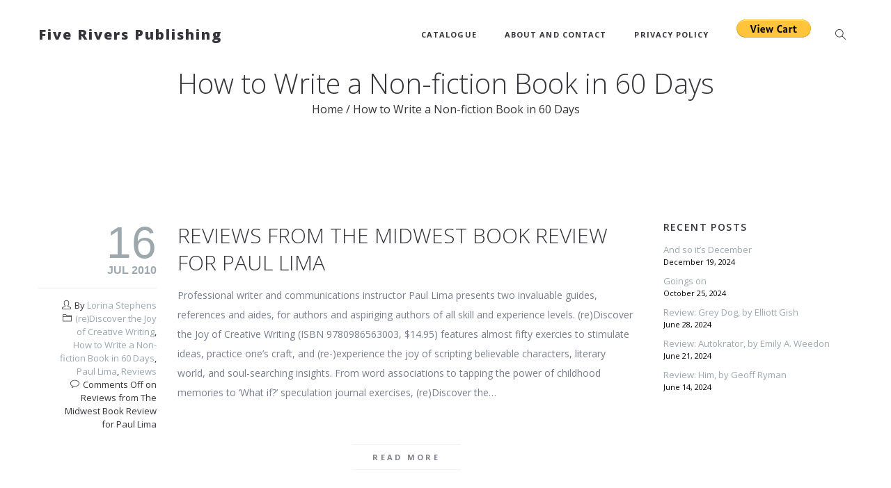

--- FILE ---
content_type: text/html; charset=UTF-8
request_url: https://fiveriverspublishing.com/category/how-to-write-a-non-fiction-book-in-60-days/
body_size: 12500
content:
<!doctype html>

<!--[if lt IE 7]><html lang="en-CA" class="no-js lt-ie9 lt-ie8 lt-ie7"><![endif]-->
<!--[if (IE 7)&!(IEMobile)]><html lang="en-CA" class="no-js lt-ie9 lt-ie8"><![endif]-->
<!--[if (IE 8)&!(IEMobile)]><html lang="en-CA" class="no-js lt-ie9"><![endif]-->
<!--[if gt IE 8]><!--> <html lang="en-CA" class="no-js"><!--<![endif]-->

	<head>
		<meta charset="UTF-8" />
		<meta name="viewport" content="width=device-width, initial-scale=1, maximum-scale=1">
		<meta name="format-detection" content="telephone=no">

		<title>How to Write a Non-fiction Book in 60 Days &#8211; Five Rivers Publishing</title>

		<link rel="profile" href="http://gmpg.org/xfn/11" />
		<link rel="pingback" href="https://fiveriverspublishing.com/xmlrpc.php" />

		
		<script>
  (function(i,s,o,g,r,a,m){i['GoogleAnalyticsObject']=r;i[r]=i[r]||function(){
  (i[r].q=i[r].q||[]).push(arguments)},i[r].l=1*new Date();a=s.createElement(o),
  m=s.getElementsByTagName(o)[0];a.async=1;a.src=g;m.parentNode.insertBefore(a,m)
  })(window,document,'script','https://www.google-analytics.com/analytics.js','ga');

  ga('create', 'UA-76812668-1', 'auto');
  ga('send', 'pageview');

</script>		<meta name='robots' content='max-image-preview:large' />
	<style>img:is([sizes="auto" i], [sizes^="auto," i]) { contain-intrinsic-size: 3000px 1500px }</style>
	<link rel='dns-prefetch' href='//fonts.googleapis.com' />
<link rel='dns-prefetch' href='//www.googletagmanager.com' />
<link rel="alternate" type="application/rss+xml" title="Five Rivers Publishing &raquo; Feed" href="https://fiveriverspublishing.com/feed/" />
<link rel="alternate" type="application/rss+xml" title="Five Rivers Publishing &raquo; Comments Feed" href="https://fiveriverspublishing.com/comments/feed/" />
<link rel="alternate" type="application/rss+xml" title="Five Rivers Publishing &raquo; How to Write a Non-fiction Book in 60 Days Category Feed" href="https://fiveriverspublishing.com/category/how-to-write-a-non-fiction-book-in-60-days/feed/" />
<script type="text/javascript">
/* <![CDATA[ */
window._wpemojiSettings = {"baseUrl":"https:\/\/s.w.org\/images\/core\/emoji\/16.0.1\/72x72\/","ext":".png","svgUrl":"https:\/\/s.w.org\/images\/core\/emoji\/16.0.1\/svg\/","svgExt":".svg","source":{"concatemoji":"https:\/\/fiveriverspublishing.com\/wp-includes\/js\/wp-emoji-release.min.js?ver=6.8.3"}};
/*! This file is auto-generated */
!function(s,n){var o,i,e;function c(e){try{var t={supportTests:e,timestamp:(new Date).valueOf()};sessionStorage.setItem(o,JSON.stringify(t))}catch(e){}}function p(e,t,n){e.clearRect(0,0,e.canvas.width,e.canvas.height),e.fillText(t,0,0);var t=new Uint32Array(e.getImageData(0,0,e.canvas.width,e.canvas.height).data),a=(e.clearRect(0,0,e.canvas.width,e.canvas.height),e.fillText(n,0,0),new Uint32Array(e.getImageData(0,0,e.canvas.width,e.canvas.height).data));return t.every(function(e,t){return e===a[t]})}function u(e,t){e.clearRect(0,0,e.canvas.width,e.canvas.height),e.fillText(t,0,0);for(var n=e.getImageData(16,16,1,1),a=0;a<n.data.length;a++)if(0!==n.data[a])return!1;return!0}function f(e,t,n,a){switch(t){case"flag":return n(e,"\ud83c\udff3\ufe0f\u200d\u26a7\ufe0f","\ud83c\udff3\ufe0f\u200b\u26a7\ufe0f")?!1:!n(e,"\ud83c\udde8\ud83c\uddf6","\ud83c\udde8\u200b\ud83c\uddf6")&&!n(e,"\ud83c\udff4\udb40\udc67\udb40\udc62\udb40\udc65\udb40\udc6e\udb40\udc67\udb40\udc7f","\ud83c\udff4\u200b\udb40\udc67\u200b\udb40\udc62\u200b\udb40\udc65\u200b\udb40\udc6e\u200b\udb40\udc67\u200b\udb40\udc7f");case"emoji":return!a(e,"\ud83e\udedf")}return!1}function g(e,t,n,a){var r="undefined"!=typeof WorkerGlobalScope&&self instanceof WorkerGlobalScope?new OffscreenCanvas(300,150):s.createElement("canvas"),o=r.getContext("2d",{willReadFrequently:!0}),i=(o.textBaseline="top",o.font="600 32px Arial",{});return e.forEach(function(e){i[e]=t(o,e,n,a)}),i}function t(e){var t=s.createElement("script");t.src=e,t.defer=!0,s.head.appendChild(t)}"undefined"!=typeof Promise&&(o="wpEmojiSettingsSupports",i=["flag","emoji"],n.supports={everything:!0,everythingExceptFlag:!0},e=new Promise(function(e){s.addEventListener("DOMContentLoaded",e,{once:!0})}),new Promise(function(t){var n=function(){try{var e=JSON.parse(sessionStorage.getItem(o));if("object"==typeof e&&"number"==typeof e.timestamp&&(new Date).valueOf()<e.timestamp+604800&&"object"==typeof e.supportTests)return e.supportTests}catch(e){}return null}();if(!n){if("undefined"!=typeof Worker&&"undefined"!=typeof OffscreenCanvas&&"undefined"!=typeof URL&&URL.createObjectURL&&"undefined"!=typeof Blob)try{var e="postMessage("+g.toString()+"("+[JSON.stringify(i),f.toString(),p.toString(),u.toString()].join(",")+"));",a=new Blob([e],{type:"text/javascript"}),r=new Worker(URL.createObjectURL(a),{name:"wpTestEmojiSupports"});return void(r.onmessage=function(e){c(n=e.data),r.terminate(),t(n)})}catch(e){}c(n=g(i,f,p,u))}t(n)}).then(function(e){for(var t in e)n.supports[t]=e[t],n.supports.everything=n.supports.everything&&n.supports[t],"flag"!==t&&(n.supports.everythingExceptFlag=n.supports.everythingExceptFlag&&n.supports[t]);n.supports.everythingExceptFlag=n.supports.everythingExceptFlag&&!n.supports.flag,n.DOMReady=!1,n.readyCallback=function(){n.DOMReady=!0}}).then(function(){return e}).then(function(){var e;n.supports.everything||(n.readyCallback(),(e=n.source||{}).concatemoji?t(e.concatemoji):e.wpemoji&&e.twemoji&&(t(e.twemoji),t(e.wpemoji)))}))}((window,document),window._wpemojiSettings);
/* ]]> */
</script>
<style id='wp-emoji-styles-inline-css' type='text/css'>

	img.wp-smiley, img.emoji {
		display: inline !important;
		border: none !important;
		box-shadow: none !important;
		height: 1em !important;
		width: 1em !important;
		margin: 0 0.07em !important;
		vertical-align: -0.1em !important;
		background: none !important;
		padding: 0 !important;
	}
</style>
<link rel='stylesheet' id='wp-components-css' href='https://fiveriverspublishing.com/wp-includes/css/dist/components/style.min.css?ver=6.8.3' type='text/css' media='all' />
<link rel='stylesheet' id='godaddy-styles-css' href='https://fiveriverspublishing.com/wp-content/mu-plugins/vendor/wpex/godaddy-launch/includes/Dependencies/GoDaddy/Styles/build/latest.css?ver=2.0.2' type='text/css' media='all' />
<link rel='stylesheet' id='js_composer_front-css' href='https://fiveriverspublishing.com/wp-content/plugins/js_composer/assets/css/js_composer.min.css?ver=8.7.2' type='text/css' media='all' />
<link rel='stylesheet' id='core-extension-css' href='https://fiveriverspublishing.com/wp-content/plugins/core-extension/assets/css/core-extension.css?ver=6.8.3' type='text/css' media='all' />
<link rel='stylesheet' id='simple-line-icons-css' href='https://fiveriverspublishing.com/wp-content/plugins/core-extension/assets/css/simple-line-icons.css?ver=6.8.3' type='text/css' media='all' />
<link rel='stylesheet' id='google-fonts-css' href='//fonts.googleapis.com/css?family=Open+Sans%3A100%2C200%2C300%2C400%2C500%2C600%2C700%2C800%2C900&#038;ver=6.8.3' type='text/css' media='all' />
<link rel='stylesheet' id='jquery.mmenu-css' href='https://fiveriverspublishing.com/wp-content/themes/tilt/library/css/jquery.mmenu.css?ver=6.8.3' type='text/css' media='all' />
<link rel='stylesheet' id='main-css' href='https://fiveriverspublishing.com/wp-content/themes/tilt/style.css?ver=6.8.3' type='text/css' media='all' />
<style id='main-inline-css' type='text/css'>

			.wpb_button.wpb_btn_themecolor span,
			.vc_icon_element-background.icon_bg_themecolor,
			.themecolor_bg,
			input[type='submit'],
			th,
			#wp-calendar #today,
			.vc_progress_bar .vc_single_bar.bar_themecolor .vc_bar,
			#site-navigation .header_cart_button .cart_product_count,
			.woocommerce a.added_to_cart,.woocommerce-page a.added_to_cart,
			.header-search .search-input,
			.pricing-box .plan-badge,
			p.form-submit #submit,
			.post-arrows a,
			body.blog-tiled #content .read-more .excerpt-read-more:hover,
			body.blog-clear #content .read-more .excerpt-read-more:hover,

			.woocommerce #content div.product .woocommerce-tabs ul.tabs li.active, .woocommerce-page #content div.product .woocommerce-tabs ul.tabs li.active,
			#comments .comment-reply-link:hover,
			.owl-controls .owl-pagination .owl-page.active,
			.menu-container ul li.new:after,
			.woocommerce-MyAccount-content mark, .woocommerce-Address .edit

			{background-color:#30b9e6;}

			.wpb_button.wpb_btn_themecolor.wpb_btn-minimal:hover span,
			.wpb_btn_white:hover span,
			.tilt .esg-loader.spinner2,
			.woocommerce-MyAccount-navigation-link.is-active a
			{background-color:#30b9e6!important;}

			.carousel-minimal .twc-controls .twc-buttons .twc-prev:hover svg, .carousel-minimal .twc-controls .twc-buttons .twc-next:hover svg, .scrollToTop:hover svg polygon {fill:#30b9e6;}::selection{background-color:#30b9e6; color: #fff; }::-moz-selection{background-color:#30b9e6; color: #fff; }
			#site-header #site-navigation .menu-container > ul > li:hover > a,
			#site-header #site-navigation .search_button:hover,
			#site-header #site-navigation .header_cart_link:hover,
			#site-header #site-navigation ul li.current-menu-item > a,
			#site-header #site-navigation ul li.current_page_parent > a,
			#site-header #site-navigation ul li.current-menu-ancestor > a,
			#site-header #site-navigation ul li.megamenu ul li.current-menu-item > a,
			#site-header #site-navigation ul li.megamenu ul li.current-page-parent > a,
			#site-header #site-navigation ul li.megamenu ul li.current-menu-ancestor > a,

			.tilt .esg-entry-cover .esg-center a:hover,
			.tilt .esg-entry-cover .esg-bottom a
			{color:#30b9e6 !important;}

			#site-navigation .menu-container ul li ul li a:hover,
			.twc_modal_window .modal-dialog .twc_mw_cont .twc_mw_header .twc_mw_close:hover,
			.menu-container .menu > .menu-item.button-accent > a
			{background-color:#30b9e6;}

			#site-header #site-navigation ul li ul li.current-menu-item > a:hover,
			#site-header #site-navigation ul li ul li.current_page_parent > a:hover,
			#site-header #site-navigation ul li.megamenu ul li.current-menu-item > a:hover,

			.tilt .esg-entry-cover .esg-bottom a:hover
			{color: #fff !important}
			
			.wpb_button.wpb_btn_themecolor.wpb_btn-minimal span,
			input[type='submit'],
			th,
			#comments .comment-reply-link:hover,
			#site-navigation,
			#site-navigation ul li ul,
			body.blog-tiled #content .read-more .excerpt-read-more:hover,
			body.blog-clear #content .read-more .excerpt-read-more:hover,
			.wpb_tabs.wpb_content_element.tabs_header .wpb_tabs_nav li.ui-tabs-active a,
			.tilt .eg-tilted-blog-wrapper .esg-media-cover-wrapper,
			#sidebar .widget_nav_menu ul li a:hover

			{border-color:#30b9e6;}

			#main #content article.format-status .status-text .entry-title,
			body.blog-clear #content article.post-entry .post-preview,
			#main #content article.format-quote .quoute-text,
			#main #content article.format-link .link-text,
			.vc_icon_element-outline.icon_bg_themecolor,
			.testimonials-style-3,
			.wpb_tour .wpb_tour_tabs_wrapper,
			blockquote,
			.woocommerce-MyAccount-navigation-link.is-active a

			{border-color:#30b9e6 !important;}
			
			.widget-area .widget .tagcloud a:hover,
			.post-navigation a:hover
			{background-color:#30b9e6;}

			article.format-image .post-preview a:after
			{background-color:#30b9e6; background-color:rgba(48,185,230, 0.75);}

			article.format-image .post-preview a:hover:after,
			article.format-image .post-preview a.touch-hover:after
			{background-color:#30b9e6; background-color:rgba(48,185,230, 1);}

			a,
			.separator_container a:hover,
			.separator_wrapper .separator_container a i,
			.wpb_toggle.wpb_toggle_title_active:after, #content h4.wpb_toggle.wpb_toggle_title_active:after,

			.wpb_tabs.wpb_content_element .wpb_tabs_nav li.ui-tabs-active a,
			.wpb_tabs.wpb_content_element .wpb_tabs_nav li a:hover,
			.wpb_tour .wpb_tour_tabs_wrapper .wpb_tabs_nav li.ui-tabs-active a,
			.wpb_tour .wpb_tour_tabs_wrapper .wpb_tabs_nav li a:hover,
			.wpb_accordion .wpb_accordion_wrapper .wpb_accordion_header.ui-accordion-header-active a,
			.vc_icon_element-inner.icon_themecolor,

			#comments p.logged-in-as a:last-child,
			#main #content article.format-link .link-text a:hover,
			.tag-links a:hover,
			article.error404 .row-inner i:hover,
			#comments .comment-metadata a:hover,
			body.blog-tilt #content .read-more .excerpt-read-more:hover,
			body.blog-tiled #content article.post-entry .entry-meta-footer a:hover,
			body.blog-clear #content article.post-entry .entry-meta-footer a:hover,
			body.blog-tilt #content article.post-entry .entry-meta-footer a:hover,
			.wpb_button.wpb_btn_themecolor.wpb_btn-minimal span,
			.wpb_toggle:hover, #content h4.wpb_toggle:hover,
			.wpb_accordion .wpb_accordion_wrapper .wpb_accordion_header a:hover,
			.wpb_accordion .wpb_accordion_wrapper .ui-state-active:after,
			.testimonials-style-3 .testimonial-author span,
			.testimonials-style-4 .testimonial-author span,
			.team-style-3 .team_image .team-overlay .to-inner figcaption .team_social a:hover,
			.tilt .esg-filterbutton.selected,
			.tilt .eg-tilted-blog-wrapper .esg-content:last-child a,
			.tilt .eg-tilted-blog-wrapper .esg-content a:hover,
			.tilt .eg-tilted-blog-single-wrapper .esg-content a:hover,
			#sidebar .widget_nav_menu ul li a:hover,
			.blog article.post-entry h1.entry-title a:hover,
			article.post-entry h1.entry-title a:hover,
			.woocommerce .widget_shopping_cart ul li .quantity .amount, .woocommerce-page .widget_shopping_cart ul li .quantity .amount

			{color:#30b9e6;}
			#top-bar-wrapper{padding:0px;}#site-header #header-container, #top-bar{max-width:1200px; }#topleft-widget-area{padding-left:0px;} #topright-widget-area{padding-right:0px;}.row-inner, .row-wrapper {max-width:1200px;}#container.no-sidebar.no-vc, #container.row-inner, .site-info .row-inner, .page-header .row-inner{max-width:1200px;}body{font-family: Open Sans, Helvetica, Arial, sans-serif; font-style:normal; color:#000000; font-size:14px}select, input, textarea, .wpb_button{font-family:Open Sans}#site-header #site-navigation .menu-container > ul > li > a {font-size:11px !important;}#site-navigation{font-family: 'Open Sans';}#site-header #header-wrapper #site-navigation .menu-container > ul > li > a, #site-header #header-wrapper #site-navigation .menu-container > ul > li > ul > li a {}h1, h2, h3, h4, h5, h6 {font-family: Open Sans, Helvetica, Arial, sans-serif}.post-entry-header h1.entry-title, .post-entry-header h2.entry-title, h2.entry-title {font-family: Open Sans, Helvetica, Arial, sans-serif}article.post-entry .entry-summary p, article.post-entry .entry-content p {font-family: Open Sans, Helvetica, Arial, sans-serif}
		.heading_wrapper .heading_title,
		.heading_wrapper.h-large .heading_title,
		.heading_wrapper.h-extralarge .heading_title
		{font-family: Open Sans, Helvetica, Arial, sans-serif}
		.heading_wrapper .heading_subtitle,
		.heading_wrapper.h-large .heading_subtitle,
		.heading_wrapper.h-extralarge .heading_subtitle
		{font-family: Open Sans, Helvetica, Arial, sans-serif}.widget .widget-title{font-family: Open Sans, Helvetica, Arial, sans-serif}
		#site-header #header-container {height:100px;}
		#site-navigation .menu-container ul li a, #site-navigation .search_button, #site-navigation .header_cart_link, #site-logo .site-title{line-height:100px;}
		#site-logo img {height:} #site-logo img {width:}
		#site-navigation .menu-container ul li.button {margin-top:32px}#site-header.menu-light #header-wrapper {background-color: #fff; background-color:rgba( 255,255,255, 1);}#site-header.menu-dark #header-wrapper {background-color: #262628; background-color:rgba( 33, 33, 38, 1);}#site-header #header-wrapper.header-sticked {background-color: #fff; background-color:rgba( 255,255,255, 1);}
			.sticky-enabled #header-wrapper.header-sticked #header-container {height:30px;}
			.sticky-enabled #header-wrapper.header-sticked #site-navigation .menu-container > ul > li > a, .sticky-enabled #header-wrapper.header-sticked #site-navigation .search_button, .sticky-enabled #header-wrapper.header-sticked #site-navigation .header_cart_link, .sticky-enabled #header-wrapper.header-sticked #site-logo .site-title{line-height:30px;}
			.sticky-enabled #header-wrapper.header-sticked #site-logo img {height:; width:;}
			.sticky-enabled #header-wrapper.header-sticked #site-navigation .menu-container ul li.button {margin-top:-3px}.sticky-enabled #header-wrapper.header-sticked #site-logo {margin-top:0px}.sticky-enabled #header-wrapper.header-sticked #site-logo {margin-left:0px}#top-bar-wrapper{background:#2c3e50}#top-bar-wrapper, #top-bar-wrapper a, #top-bar ul li ul li a:after{color:#ffffff}#site-header.menu-dark #site-logo, #site-header.menu-light #site-logo {margin-top:0px}#site-header.menu-dark #site-logo, #site-header.menu-light #site-logo {margin-left:0px}#site-navigation .menu-container > ul > li > .sub-menu {transition-duration:0.3s !important; -webkit-transition-duration:0.3s !important}@media only screen and (max-width : 768px) { .toggle-mobile-menu {display: block} #site-navigation {display:none} }h1 {font-size:52px}h2 {font-size:44px}h3 {font-size:36px}h4 {font-size:28px}h5 {font-size:20px}h6, .service-content .service-title {font-size:14px}
		h1, h2, h3, h4, h5, h6, h1 a, h2 a, h3 a, h4 a, h5 a, h6 a,
		.woocommerce-page.woocommerce-cart .cart-empty,
		#site-navigation .header_cart_widget .woocommerce .buttons a,
		#site-navigation .header_cart_widget .woocommerce .total
		{color:#36353c}#wrapper {background-color:#ffffff}.page-header h1.page-title {color:#36353c;}.page-header h1.page-title {font-size:40px}.page-header h1.page-title, .page-header.tl-br .page-title, .page-header.tr-bl .page-title {font-family: Open Sans, Helvetica, Arial, sans-serif}.breadcrumbs-path, .breadcrumbs-path a, .breadcrumbs-separator, .breadcrumbs-yoast .breadcrumb_last {color:#36353c;}.breadcrumbs-path {font-size:16px}.breadcrumbs-path p,.breadcrumbs-path a, .breadcrumbs-separator {font-family: Open Sans, Helvetica, Arial, sans-serif}.page-header{padding-top:100px;}.page-header{padding-bottom:60px;}#main {padding-top:px;}#main {padding-bottom:px;}.footer-sidebar{background-color:#ffffff}
		.footer-sidebar .widget,
		.footer-sidebar .widget_search:before,
		.footer-sidebar #wp-calendar tbody,
		.footer-sidebar #wp-calendar caption
		{color:#000000}
		.footer-sidebar .widget_search {border-color:#000000}
		.footer-sidebar .widget a,
		.footer-sidebar .widget-area .widget .tagcloud a
		{color:#1e73be}
		.footer-sidebar .widget-area .widget .tagcloud a {border-color:#1e73be}.footer-sidebar .widget a:hover {color:#1e73be}.footer-sidebar .widget .widget-title, .footer-sidebar #wp-calendar thead th {color:#000000}article.post-entry h1.entry-title a {color:#36353c;}body #content article.post-entry p {color:#777d8b;}
</style>
<!--[if lt IE 9]>
<link rel='stylesheet' id='collars-ie-only-css' href='https://fiveriverspublishing.com/wp-content/themes/tilt/library/css/ie.css?ver=6.8.3' type='text/css' media='all' />
<![endif]-->
<script type="text/javascript" src="https://fiveriverspublishing.com/wp-includes/js/jquery/jquery.min.js?ver=3.7.1" id="jquery-core-js"></script>
<script type="text/javascript" src="https://fiveriverspublishing.com/wp-includes/js/jquery/jquery-migrate.min.js?ver=3.4.1" id="jquery-migrate-js"></script>
<script type="text/javascript" src="https://fiveriverspublishing.com/wp-content/themes/tilt/library/js/libs/modernizr.custom.min.js?ver=2.5.3" id="collars-modernizr-js"></script>
<script></script><link rel="https://api.w.org/" href="https://fiveriverspublishing.com/wp-json/" /><link rel="alternate" title="JSON" type="application/json" href="https://fiveriverspublishing.com/wp-json/wp/v2/categories/225" /><meta name="generator" content="Site Kit by Google 1.170.0" /><meta name="generator" content="Powered by WPBakery Page Builder - drag and drop page builder for WordPress."/>
<link rel="icon" href="https://fiveriverspublishing.com/wp-content/uploads/2016/03/cropped-5RPublishingLogoSM-32x32.jpg" sizes="32x32" />
<link rel="icon" href="https://fiveriverspublishing.com/wp-content/uploads/2016/03/cropped-5RPublishingLogoSM-192x192.jpg" sizes="192x192" />
<link rel="apple-touch-icon" href="https://fiveriverspublishing.com/wp-content/uploads/2016/03/cropped-5RPublishingLogoSM-180x180.jpg" />
<meta name="msapplication-TileImage" content="https://fiveriverspublishing.com/wp-content/uploads/2016/03/cropped-5RPublishingLogoSM-270x270.jpg" />
<noscript><style> .wpb_animate_when_almost_visible { opacity: 1; }</style></noscript>	</head>

	
	
	<body class="archive category category-how-to-write-a-non-fiction-book-in-60-days category-225 wp-theme-tilt blog-clear wpb-js-composer js-comp-ver-8.7.2 vc_responsive">

	
	<div id="wrapper" class="">

			<div class="searchform-overlay">
		<div class="searchform-overlay-inner">
			<div class="searchform-wrapper">
				<form role="search" method="get" class="searchform" action="https://fiveriverspublishing.com/">
					<label for="s">Type and press enter to search</label>
					<input type="text" name="s" class="search-input" />
				</form>
			</div>
		</div>
	</div>
		
		<header id="site-header" class="sticky-enabled menu-light sticked-light submenu-light header-bold header-hidden" role="banner">
			<div id="header-wrapper">
				<div id="header-container" class="clearfix">
					<div id="site-logo">
						<h1 class="site-title"><a href="https://fiveriverspublishing.com" title="Five Rivers Publishing" rel="home">Five Rivers Publishing</a></h1>					</div>

					<nav id="site-navigation" class="from-top" role="navigation">

						<div class="menu-container"><ul id="menu-top-menu" class="menu"><li id="menu-item-4396" class="menu-item menu-item-type-post_type menu-item-object-page menu-item-has-children menu-item-4396"><a href="https://fiveriverspublishing.com/five-rivers-books/books/">Catalogue</a>
<ul class="sub-menu">
	<li id="menu-item-4377" class="menu-item menu-item-type-post_type menu-item-object-page menu-item-4377"><a href="https://fiveriverspublishing.com/five-rivers-books/books/and-the-angels-sang/">And the Angels Sang</a></li>
	<li id="menu-item-4383" class="menu-item menu-item-type-post_type menu-item-object-page menu-item-4383"><a href="https://fiveriverspublishing.com/five-rivers-books/books/caliban/">Caliban</a></li>
	<li id="menu-item-4582" class="menu-item menu-item-type-post_type menu-item-object-page menu-item-4582"><a href="https://fiveriverspublishing.com/five-rivers-books/books/dreams-of-the-moon/">Dreams of the Moon</a></li>
	<li id="menu-item-4360" class="menu-item menu-item-type-post_type menu-item-object-page menu-item-4360"><a href="https://fiveriverspublishing.com/five-rivers-books/books/from-mountains-of-ice/">From Mountains of Ice</a></li>
	<li id="menu-item-4362" class="menu-item menu-item-type-post_type menu-item-object-page menu-item-4362"><a href="https://fiveriverspublishing.com/five-rivers-books/books/memories-mother-and-a-christmas-addiction/">Memories, Mother and a Christmas Addiction</a></li>
	<li id="menu-item-4357" class="menu-item menu-item-type-post_type menu-item-object-page menu-item-4357"><a href="https://fiveriverspublishing.com/five-rivers-books/books/the-rose-guardian/">The Rose Guardian</a></li>
	<li id="menu-item-4361" class="menu-item menu-item-type-post_type menu-item-object-page menu-item-4361"><a href="https://fiveriverspublishing.com/five-rivers-books/books/shadow-song/">Shadow Song</a></li>
	<li id="menu-item-4363" class="menu-item menu-item-type-post_type menu-item-object-page menu-item-4363"><a href="https://fiveriverspublishing.com/five-rivers-books/books/stonehouse-cooks/">Stonehouse Cooks</a></li>
	<li id="menu-item-4637" class="menu-item menu-item-type-post_type menu-item-object-page menu-item-4637"><a href="https://fiveriverspublishing.com/five-rivers-books/books/lorina-stephens-paintings/">Paintings</a></li>
	<li id="menu-item-4815" class="menu-item menu-item-type-post_type menu-item-object-page menu-item-4815"><a href="https://fiveriverspublishing.com/five-rivers-books/books/editorial-services/">Editorial Services</a></li>
</ul>
</li>
<li id="menu-item-4379" class="menu-item menu-item-type-post_type menu-item-object-page menu-item-4379"><a href="https://fiveriverspublishing.com/five-rivers-books/contact-us/">About and Contact</a></li>
<li id="menu-item-3956" class="menu-item menu-item-type-post_type menu-item-object-page menu-item-privacy-policy menu-item-3956"><a rel="privacy-policy" href="https://fiveriverspublishing.com/privacy-policy-2/">Privacy Policy</a></li>
<li id="menu-item-4364" class="menu-item menu-item-type-post_type menu-item-object-page menu-item-4364"><a href="https://fiveriverspublishing.com/2678-2/"><form target="paypal" action="https://www.paypal.com/cgi-bin/webscr" method="post" > <input type="hidden" name="cmd" value="_s-xclick"> <input type="hidden" name="encrypted" value="-----BEGIN [base64]/n8KFE3tiDhoBwa86/CFrMTLzVyFi0Ht0obFJ4DELMAkGBSsOAwIaBQAwUwYJKoZIhvcNAQcBMBQGCCqGSIb3DQMHBAhB5z88uc/WS4Aw+0PWeAfLq8V/ulkuXKTz7MGLZFUJre/[base64]/ETMS1ycjtkpkvjXZe9k+6CieLuLsPumsJ7QC1odNz3sJiCbs2wC0nLE0uLGaEtXynIgRqIddYCHx88pb5HTXv4SZeuv0Rqq4+axW9PLAAATU8w04qqjaSXgbGLP3NmohqM6bV9kZZwZLR/klDaQGo1u9uDb9lr4Yn+rBQIDAQABo4HuMIHrMB0GA1UdDgQWBBSWn3y7xm8XvVk/UtcKG+wQ1mSUazCBuwYDVR0jBIGzMIGwgBSWn3y7xm8XvVk/[base64]/zANBgkqhkiG9w0BAQUFAAOBgQCBXzpWmoBa5e9fo6ujionW1hUhPkOBakTr3YCDjbYfvJEiv/2P+IobhOGJr85+XHhN0v4gUkEDI8r2/rNk1m0GA8HKddvTjyGw/XqXa+LSTlDYkqI8OwR8GEYj4efEtcRpRYBxV8KxAW93YDWzFGvruKnnLbDAF6VR5w/[base64]/ELNlQ4Jf059z0DBCEqK961ln9aMVaqhiGO3/235Py1mJamxbxYol/WgfUwpcXNKA+hvNpW60aIyUPW1ffEppnUOfcRI6z8tryBcWZagy4nkcln9+rI5Hq+ELLXF75nNRb9Itzzf+SsXX9T/SetEz/pl9Ysj9+NA==-----END PKCS7----- "> <input type="image" src="https://www.paypalobjects.com/en_US/i/btn/btn_viewcart_LG.gif" border="0" name="submit" alt="PayPal - The safer, easier way to pay online!"> <img alt="" border="0" src="https://www.paypalobjects.com/en_US/i/scr/pixel.gif" width="1" height="1"> </form></a></li>
</ul></div>
						<div class="header-buttons">
							
															<button id="trigger-header-search" class="search_button" type="button">
									<i class="icon-magnifier"></i>
								</button>
													</div><!-- .header-buttons -->
					</nav><!-- #site-navigation -->

											<div class="header-search"></div>
					
					<a href="#mobile-site-navigation" class="toggle-mobile-menu">
<!--						<i class="fa fa-bars"></i>-->
						<div class="line top"></div>
						<div class="line middle"></div>
						<div class="line bottom"></div>
					</a>
				</div><!-- #header-container -->
			</div><!-- #header-wrapper -->


		</header><!-- #site-header -->

		
	
		<div class="page-header clearfix tc-bc">
			<div class="row-inner">
				<h1 class="page-title">

					How to Write a Non-fiction Book in 60 Days
				</h1>

				<div class="breadcrumbs-path"><div class="tilt"><p><a href="https://fiveriverspublishing.com/" class="home">Home</a> <span class='separator'>/</span> How to Write a Non-fiction Book in 60 Days</p></div></div>			</div><!-- .row-inner -->

			
		</div><!-- .page-header -->
	
		<div id="main" class="clearfix">


		<div id="container" class="row-inner">
			
				<div id="content" class="float-left">

					
	<article id="post-1900" class="post-entry clearfix post-1900 post type-post status-publish format-standard hentry category-rediscover-the-joy-of-creative-writing category-how-to-write-a-non-fiction-book-in-60-days category-paul-lima category-reviews" role="article">

				
		
					<header class="post-entry-header">
				<h1 class="entry-title"><a href="https://fiveriverspublishing.com/2010/07/16/reviews-from-the-midwest-book-review-for-paul-lima/" title="Permalink to Reviews from The Midwest Book Review for Paul Lima" rel="bookmark">Reviews from The Midwest Book Review for Paul Lima</a></h1>
			</header><!-- .entry-header -->
		
					<div class="entry-summary">
									<p>Professional writer and communications instructor Paul Lima presents two invaluable guides, references and aides, for authors and aspiriging authors of all skill and experience levels. (re)Discover the Joy of Creative Writing (ISBN 9780986563003, $14.95) features almost fifty exercies to stimulate ideas, practice one&#8217;s craft, and (re-)experience the joy of scripting believable characters, literary world, and soul-searching insights. From word associations to tapping the power of childhood memories to &#8216;What if?&#8217; speculation journal exercises, (re)Discover the&#8230;  </p>
<div class="read-more"><a class="excerpt-read-more" href="https://fiveriverspublishing.com/2010/07/16/reviews-from-the-midwest-book-review-for-paul-lima/" title="Continue reading Reviews from The Midwest Book Review for Paul Lima">Read more<i class="fa fa-angle-right"></i></a></div>
							</div><!-- .entry-summary -->
		
		<div class="entry-meta-footer"><div class="vline-wrapper"><div class="vline"></div></div><div class="hline-wrapper"><div class="hline"></div></div><span class="meta-date">
							<div class="d">16</div>
							<div class="my">Jul 2010</div>
						</span><span class="meta-author"><i class="icon-user"></i>By <a class="url fn n" href="https://fiveriverspublishing.com/author/lorina/" title="View all posts by Lorina Stephens">Lorina Stephens</a></span><span class="meta-category"><i class="icon-folder-alt"></i><a href="https://fiveriverspublishing.com/category/rediscover-the-joy-of-creative-writing/" rel="category tag">(re)Discover the Joy of Creative Writing</a>, <a href="https://fiveriverspublishing.com/category/how-to-write-a-non-fiction-book-in-60-days/" rel="category tag">How to Write a Non-fiction Book in 60 Days</a>, <a href="https://fiveriverspublishing.com/category/paul-lima/" rel="category tag">Paul Lima</a>, <a href="https://fiveriverspublishing.com/category/reviews/" rel="category tag">Reviews</a></span><span class="meta-comments"><i class="icon-bubble"></i><span>Comments Off<span class="screen-reader-text"> on Reviews from The Midwest Book Review for Paul Lima</span></span></span></div>		
	</article><!-- #post-1900 -->
	<article id="post-1935" class="post-entry clearfix post-1935 post type-post status-publish format-standard hentry category-how-to-write-a-non-fiction-book-in-60-days category-interviews category-paul-lima" role="article">

				
		
					<header class="post-entry-header">
				<h1 class="entry-title"><a href="https://fiveriverspublishing.com/2010/03/11/profile-series-paul-lima/" title="Permalink to Profile Series: Paul Lima" rel="bookmark">Profile Series: Paul Lima</a></h1>
			</header><!-- .entry-header -->
		
					<div class="entry-summary">
									<p>As part of Five Rivers&#8217; Profile series, we&#8217;re pleased to feature our first author interview, with the first author we signed, Paul Lima. Q: You’ve been writing and teaching about writing professionally now for over 25 years. My understanding is you started out as a copywriter for an electronics company? How does a writer make the leap from a steady, if boring, pay cheque to an independent and successful freelancer? Paul: A writer makes the&#8230;  </p>
<div class="read-more"><a class="excerpt-read-more" href="https://fiveriverspublishing.com/2010/03/11/profile-series-paul-lima/" title="Continue reading Profile Series: Paul Lima">Read more<i class="fa fa-angle-right"></i></a></div>
							</div><!-- .entry-summary -->
		
		<div class="entry-meta-footer"><div class="vline-wrapper"><div class="vline"></div></div><div class="hline-wrapper"><div class="hline"></div></div><span class="meta-date">
							<div class="d">11</div>
							<div class="my">Mar 2010</div>
						</span><span class="meta-author"><i class="icon-user"></i>By <a class="url fn n" href="https://fiveriverspublishing.com/author/lorina/" title="View all posts by Lorina Stephens">Lorina Stephens</a></span><span class="meta-category"><i class="icon-folder-alt"></i><a href="https://fiveriverspublishing.com/category/how-to-write-a-non-fiction-book-in-60-days/" rel="category tag">How to Write a Non-fiction Book in 60 Days</a>, <a href="https://fiveriverspublishing.com/category/interviews/" rel="category tag">Interviews</a>, <a href="https://fiveriverspublishing.com/category/paul-lima/" rel="category tag">Paul Lima</a></span><span class="meta-comments"><i class="icon-bubble"></i><span>Comments Off<span class="screen-reader-text"> on Profile Series: Paul Lima</span></span></span></div>		
	</article><!-- #post-1935 -->
	<article id="post-1943" class="post-entry clearfix post-1943 post type-post status-publish format-standard hentry category-how-to-write-a-non-fiction-book-in-60-days category-information category-paul-lima category-publishing" role="article">

				
		
					<header class="post-entry-header">
				<h1 class="entry-title"><a href="https://fiveriverspublishing.com/2010/02/07/seven-book-agreement-with-paul-lima/" title="Permalink to Seven Book Agreement with Paul Lima" rel="bookmark">Seven Book Agreement with Paul Lima</a></h1>
			</header><!-- .entry-header -->
		
					<div class="entry-summary">
									<p>This morning Five Rivers reached an agreement to publish seven books by well-known Toronto-based freelance writer, Paul Lima. &nbsp; In January 2009, Five Rivers released Lima’s How to Write a Non-fiction Book in 60 Days. To date it has gone on to sell almost 700 copies in Canada, the US and UK, and has constitently held the top 100 spot in its category on both UK and Canadian Amazon sites. It is available through online&#8230;  </p>
<div class="read-more"><a class="excerpt-read-more" href="https://fiveriverspublishing.com/2010/02/07/seven-book-agreement-with-paul-lima/" title="Continue reading Seven Book Agreement with Paul Lima">Read more<i class="fa fa-angle-right"></i></a></div>
							</div><!-- .entry-summary -->
		
		<div class="entry-meta-footer"><div class="vline-wrapper"><div class="vline"></div></div><div class="hline-wrapper"><div class="hline"></div></div><span class="meta-date">
							<div class="d">07</div>
							<div class="my">Feb 2010</div>
						</span><span class="meta-author"><i class="icon-user"></i>By <a class="url fn n" href="https://fiveriverspublishing.com/author/lorina/" title="View all posts by Lorina Stephens">Lorina Stephens</a></span><span class="meta-category"><i class="icon-folder-alt"></i><a href="https://fiveriverspublishing.com/category/how-to-write-a-non-fiction-book-in-60-days/" rel="category tag">How to Write a Non-fiction Book in 60 Days</a>, <a href="https://fiveriverspublishing.com/category/information/" rel="category tag">Information</a>, <a href="https://fiveriverspublishing.com/category/paul-lima/" rel="category tag">Paul Lima</a>, <a href="https://fiveriverspublishing.com/category/publishing/" rel="category tag">Publishing</a></span><span class="meta-comments"><i class="icon-bubble"></i><span>Comments Off<span class="screen-reader-text"> on Seven Book Agreement with Paul Lima</span></span></span></div>		
	</article><!-- #post-1943 -->
	<article id="post-1957" class="post-entry clearfix post-1957 post type-post status-publish format-standard hentry category-and-the-angels-sang category-deb-salisbury category-elephants-breath-and-london-smoke category-from-mountains-of-ice category-how-to-write-a-non-fiction-book-in-60-days category-lorina-stephens category-paul-lima category-shadow-song" role="article">

				
		
					<header class="post-entry-header">
				<h1 class="entry-title"><a href="https://fiveriverspublishing.com/2009/12/16/first-appearance-of-smashwords-distribution/" title="Permalink to First Appearance of Smashwords Distribution" rel="bookmark">First Appearance of Smashwords Distribution</a></h1>
			</header><!-- .entry-header -->
		
					<div class="entry-summary">
									<p>In my daily check of various marketing strategies Five Rivers employs, I was very pleased to find today the distribution we chose to undertake through Smashwords has taken effect. All our books are now available, in all digital formats, through Barnes and Noble. This is the first of many channels into which Five Rivers eBooks will stream. In the coming weeks you should be able to find our digital books at Amazon and Sony, and&#8230;  </p>
<div class="read-more"><a class="excerpt-read-more" href="https://fiveriverspublishing.com/2009/12/16/first-appearance-of-smashwords-distribution/" title="Continue reading First Appearance of Smashwords Distribution">Read more<i class="fa fa-angle-right"></i></a></div>
							</div><!-- .entry-summary -->
		
		<div class="entry-meta-footer"><div class="vline-wrapper"><div class="vline"></div></div><div class="hline-wrapper"><div class="hline"></div></div><span class="meta-date">
							<div class="d">16</div>
							<div class="my">Dec 2009</div>
						</span><span class="meta-author"><i class="icon-user"></i>By <a class="url fn n" href="https://fiveriverspublishing.com/author/lorina/" title="View all posts by Lorina Stephens">Lorina Stephens</a></span><span class="meta-category"><i class="icon-folder-alt"></i><a href="https://fiveriverspublishing.com/category/and-the-angels-sang/" rel="category tag">And the Angels Sang</a>, <a href="https://fiveriverspublishing.com/category/deb-salisbury/" rel="category tag">Deb Salisbury</a>, <a href="https://fiveriverspublishing.com/category/elephants-breath-and-london-smoke/" rel="category tag">Elephant's Breath and London Smoke</a>, <a href="https://fiveriverspublishing.com/category/from-mountains-of-ice/" rel="category tag">From Mountains of Ice</a>, <a href="https://fiveriverspublishing.com/category/how-to-write-a-non-fiction-book-in-60-days/" rel="category tag">How to Write a Non-fiction Book in 60 Days</a>, <a href="https://fiveriverspublishing.com/category/lorina-stephens/" rel="category tag">Lorina Stephens</a>, <a href="https://fiveriverspublishing.com/category/paul-lima/" rel="category tag">Paul Lima</a>, <a href="https://fiveriverspublishing.com/category/shadow-song/" rel="category tag">Shadow Song</a></span><span class="meta-comments"><i class="icon-bubble"></i><a href="https://fiveriverspublishing.com/2009/12/16/first-appearance-of-smashwords-distribution/#comments">5 Comments</a></span></div>		
	</article><!-- #post-1957 -->
	<article id="post-1962" class="post-entry clearfix post-1962 post type-post status-publish format-standard hentry category-books category-how-to-write-a-non-fiction-book-in-60-days category-paul-lima" role="article">

				
		
					<header class="post-entry-header">
				<h1 class="entry-title"><a href="https://fiveriverspublishing.com/2009/12/04/the-little-book-that-could/" title="Permalink to The Little Book that Could" rel="bookmark">The Little Book that Could</a></h1>
			</header><!-- .entry-header -->
		
					<div class="entry-summary">
									<p>When Paul Lima came to me with his book, How to Write a Non-fiction Book in 60 Days, I thought sure, why not, although I must admit to some skepticism that the book would do well. With literally tens of thousands of books out there on the craft of writing, written by people with far more public profile than Paul (sorry, Paul, but it&#8217;s hard to compete with the likes of Stephen King et al),&#8230;  </p>
<div class="read-more"><a class="excerpt-read-more" href="https://fiveriverspublishing.com/2009/12/04/the-little-book-that-could/" title="Continue reading The Little Book that Could">Read more<i class="fa fa-angle-right"></i></a></div>
							</div><!-- .entry-summary -->
		
		<div class="entry-meta-footer"><div class="vline-wrapper"><div class="vline"></div></div><div class="hline-wrapper"><div class="hline"></div></div><span class="meta-date">
							<div class="d">04</div>
							<div class="my">Dec 2009</div>
						</span><span class="meta-author"><i class="icon-user"></i>By <a class="url fn n" href="https://fiveriverspublishing.com/author/lorina/" title="View all posts by Lorina Stephens">Lorina Stephens</a></span><span class="meta-category"><i class="icon-folder-alt"></i><a href="https://fiveriverspublishing.com/category/books/" rel="category tag">Books</a>, <a href="https://fiveriverspublishing.com/category/how-to-write-a-non-fiction-book-in-60-days/" rel="category tag">How to Write a Non-fiction Book in 60 Days</a>, <a href="https://fiveriverspublishing.com/category/paul-lima/" rel="category tag">Paul Lima</a></span><span class="meta-comments"><i class="icon-bubble"></i><span>Comments Off<span class="screen-reader-text"> on The Little Book that Could</span></span></span></div>		
	</article><!-- #post-1962 -->					
					<nav class="post-navigation" role="navigation">
											</nav>

				</div><!-- #content -->

				<div id="sidebar" class="float-right">
							<div class="page-sidebar">
			<div class="widget-area">
				
		<aside id="recent-posts-4" class="widget widget_recent_entries">
		<h3 class="widget-title">Recent Posts</h3>
		<ul>
											<li>
					<a href="https://fiveriverspublishing.com/2024/12/19/and-so-its-december/">And so it&#8217;s December</a>
											<span class="post-date">December 19, 2024</span>
									</li>
											<li>
					<a href="https://fiveriverspublishing.com/2024/10/25/goings-on/">Goings on</a>
											<span class="post-date">October 25, 2024</span>
									</li>
											<li>
					<a href="https://fiveriverspublishing.com/2024/06/28/review-grey-dog-by-elliott-gish/">Review: Grey Dog, by Elliott Gish</a>
											<span class="post-date">June 28, 2024</span>
									</li>
											<li>
					<a href="https://fiveriverspublishing.com/2024/06/21/review-autokrator-by-emily-a-weedon/">Review: Autokrator, by Emily A. Weedon</a>
											<span class="post-date">June 21, 2024</span>
									</li>
											<li>
					<a href="https://fiveriverspublishing.com/2024/06/14/review-him-by-geoff-ryman/">Review: Him, by Geoff Ryman</a>
											<span class="post-date">June 14, 2024</span>
									</li>
					</ul>

		</aside>			</div>
		</div><!-- .page-sidebar -->				</div>
					</div><!-- #container -->

</div><!-- #main  -->

	

<footer class="site-footer">
	<div class="wpb_row">
					<div class="footer-sidebar">
				<div class="row-inner ">
											<div class="vc_col-sm-3">
							<div class="widget-area">
								<aside id="custom_html-2" class="widget_text widget widget_custom_html"><div class="textwidget custom-html-widget"><span id="siteseal"><script async type="text/javascript" src="https://seal.godaddy.com/getSeal?sealID=0lE89oWI8w5648u8WwUJaftDweM0ruZjsUvEIIVrSLKdaMlMc72Tz5TUBKQ5"></script></span></div></aside>							</div>
						</div>
					
					
					
									</div><!-- .row-inner -->
			</div><!-- .footer-sidebar -->
			
		
			
		
	</div><!-- .wpb_row -->
</footer><!-- .site-footer -->	
	<nav id="mobile-site-navigation" role="navigation">
		<ul id="menu-top-menu-1" class="menu"><li class="menu-item menu-item-type-post_type menu-item-object-page menu-item-has-children menu-item-4396"><a href="https://fiveriverspublishing.com/five-rivers-books/books/">Catalogue</a>
<ul class="sub-menu">
	<li class="menu-item menu-item-type-post_type menu-item-object-page menu-item-4377"><a href="https://fiveriverspublishing.com/five-rivers-books/books/and-the-angels-sang/">And the Angels Sang</a></li>
	<li class="menu-item menu-item-type-post_type menu-item-object-page menu-item-4383"><a href="https://fiveriverspublishing.com/five-rivers-books/books/caliban/">Caliban</a></li>
	<li class="menu-item menu-item-type-post_type menu-item-object-page menu-item-4582"><a href="https://fiveriverspublishing.com/five-rivers-books/books/dreams-of-the-moon/">Dreams of the Moon</a></li>
	<li class="menu-item menu-item-type-post_type menu-item-object-page menu-item-4360"><a href="https://fiveriverspublishing.com/five-rivers-books/books/from-mountains-of-ice/">From Mountains of Ice</a></li>
	<li class="menu-item menu-item-type-post_type menu-item-object-page menu-item-4362"><a href="https://fiveriverspublishing.com/five-rivers-books/books/memories-mother-and-a-christmas-addiction/">Memories, Mother and a Christmas Addiction</a></li>
	<li class="menu-item menu-item-type-post_type menu-item-object-page menu-item-4357"><a href="https://fiveriverspublishing.com/five-rivers-books/books/the-rose-guardian/">The Rose Guardian</a></li>
	<li class="menu-item menu-item-type-post_type menu-item-object-page menu-item-4361"><a href="https://fiveriverspublishing.com/five-rivers-books/books/shadow-song/">Shadow Song</a></li>
	<li class="menu-item menu-item-type-post_type menu-item-object-page menu-item-4363"><a href="https://fiveriverspublishing.com/five-rivers-books/books/stonehouse-cooks/">Stonehouse Cooks</a></li>
	<li class="menu-item menu-item-type-post_type menu-item-object-page menu-item-4637"><a href="https://fiveriverspublishing.com/five-rivers-books/books/lorina-stephens-paintings/">Paintings</a></li>
	<li class="menu-item menu-item-type-post_type menu-item-object-page menu-item-4815"><a href="https://fiveriverspublishing.com/five-rivers-books/books/editorial-services/">Editorial Services</a></li>
</ul>
</li>
<li class="menu-item menu-item-type-post_type menu-item-object-page menu-item-4379"><a href="https://fiveriverspublishing.com/five-rivers-books/contact-us/">About and Contact</a></li>
<li class="menu-item menu-item-type-post_type menu-item-object-page menu-item-privacy-policy menu-item-3956"><a rel="privacy-policy" href="https://fiveriverspublishing.com/privacy-policy-2/">Privacy Policy</a></li>
<li class="menu-item menu-item-type-post_type menu-item-object-page menu-item-4364"><a href="https://fiveriverspublishing.com/2678-2/"><form target="paypal" action="https://www.paypal.com/cgi-bin/webscr" method="post" > <input type="hidden" name="cmd" value="_s-xclick"> <input type="hidden" name="encrypted" value="-----BEGIN [base64]/n8KFE3tiDhoBwa86/CFrMTLzVyFi0Ht0obFJ4DELMAkGBSsOAwIaBQAwUwYJKoZIhvcNAQcBMBQGCCqGSIb3DQMHBAhB5z88uc/WS4Aw+0PWeAfLq8V/ulkuXKTz7MGLZFUJre/[base64]/ETMS1ycjtkpkvjXZe9k+6CieLuLsPumsJ7QC1odNz3sJiCbs2wC0nLE0uLGaEtXynIgRqIddYCHx88pb5HTXv4SZeuv0Rqq4+axW9PLAAATU8w04qqjaSXgbGLP3NmohqM6bV9kZZwZLR/klDaQGo1u9uDb9lr4Yn+rBQIDAQABo4HuMIHrMB0GA1UdDgQWBBSWn3y7xm8XvVk/UtcKG+wQ1mSUazCBuwYDVR0jBIGzMIGwgBSWn3y7xm8XvVk/[base64]/zANBgkqhkiG9w0BAQUFAAOBgQCBXzpWmoBa5e9fo6ujionW1hUhPkOBakTr3YCDjbYfvJEiv/2P+IobhOGJr85+XHhN0v4gUkEDI8r2/rNk1m0GA8HKddvTjyGw/XqXa+LSTlDYkqI8OwR8GEYj4efEtcRpRYBxV8KxAW93YDWzFGvruKnnLbDAF6VR5w/[base64]/ELNlQ4Jf059z0DBCEqK961ln9aMVaqhiGO3/235Py1mJamxbxYol/WgfUwpcXNKA+hvNpW60aIyUPW1ffEppnUOfcRI6z8tryBcWZagy4nkcln9+rI5Hq+ELLXF75nNRb9Itzzf+SsXX9T/SetEz/pl9Ysj9+NA==-----END PKCS7----- "> <input type="image" src="https://www.paypalobjects.com/en_US/i/btn/btn_viewcart_LG.gif" border="0" name="submit" alt="PayPal - The safer, easier way to pay online!"> <img alt="" border="0" src="https://www.paypalobjects.com/en_US/i/scr/pixel.gif" width="1" height="1"> </form></a></li>
</ul>
	</nav><!-- #mobile-site-navigation -->

	<a href="#top" class="scrollToTop invisible">
				<svg xmlns="http://www.w3.org/2000/svg" xmlns:xlink="http://www.w3.org/1999/xlink" version="1.1" id="Capa_1" x="0px" y="0px" viewBox="0 0 200.387 200.387" style="enable-background:new 0 0 200.387 200.387;" xml:space="preserve">
					<polygon points="5.504,154.449 0,149.102 100.197,45.938 200.387,149.102 194.893,154.449 100.197,56.947         "/>
					<polygon points="100.197,45.938 0,149.102 5.504,154.449 100.197,56.947 194.893,154.449 200.387,149.102     "/>
				</svg>
			</a>	
</div><!-- #wrapper -->


<script type="speculationrules">
{"prefetch":[{"source":"document","where":{"and":[{"href_matches":"\/*"},{"not":{"href_matches":["\/wp-*.php","\/wp-admin\/*","\/wp-content\/uploads\/*","\/wp-content\/*","\/wp-content\/plugins\/*","\/wp-content\/themes\/tilt\/*","\/*\\?(.+)"]}},{"not":{"selector_matches":"a[rel~=\"nofollow\"]"}},{"not":{"selector_matches":".no-prefetch, .no-prefetch a"}}]},"eagerness":"conservative"}]}
</script>
<script type="text/javascript" src="https://fiveriverspublishing.com/wp-content/themes/tilt/library/js/libs/SmoothScroll.js?ver=6.8.3" id="jquery.smoothscroll-js"></script>
<script type="text/javascript" src="https://fiveriverspublishing.com/wp-content/themes/tilt/library/js/scripts.js?ver=6.8.3" id="collars-js-js"></script>
<script type="text/javascript" id="jquery.mmenu-js-js-extra">
/* <![CDATA[ */
var objectL10n = {"title":"Menu"};
/* ]]> */
</script>
<script type="text/javascript" src="https://fiveriverspublishing.com/wp-content/themes/tilt/library/js/libs/jquery.mmenu.js?ver=6.8.3" id="jquery.mmenu-js-js"></script>
<script></script>		<script>'undefined'=== typeof _trfq || (window._trfq = []);'undefined'=== typeof _trfd && (window._trfd=[]),
                _trfd.push({'tccl.baseHost':'secureserver.net'}),
                _trfd.push({'ap':'wpaas_v2'},
                    {'server':'568b8fbb115a'},
                    {'pod':'c31-prod-p3-us-west-2'},
                                        {'xid':'3222418'},
                    {'wp':'6.8.3'},
                    {'php':'8.1.34'},
                    {'loggedin':'0'},
                    {'cdn':'1'},
                    {'builder':''},
                    {'theme':'tilt'},
                    {'wds':'0'},
                    {'wp_alloptions_count':'554'},
                    {'wp_alloptions_bytes':'366487'},
                    {'gdl_coming_soon_page':'0'}
                    , {'appid':'868220'}                 );
            var trafficScript = document.createElement('script'); trafficScript.src = 'https://img1.wsimg.com/signals/js/clients/scc-c2/scc-c2.min.js'; window.document.head.appendChild(trafficScript);</script>
		<script>window.addEventListener('click', function (elem) { var _elem$target, _elem$target$dataset, _window, _window$_trfq; return (elem === null || elem === void 0 ? void 0 : (_elem$target = elem.target) === null || _elem$target === void 0 ? void 0 : (_elem$target$dataset = _elem$target.dataset) === null || _elem$target$dataset === void 0 ? void 0 : _elem$target$dataset.eid) && ((_window = window) === null || _window === void 0 ? void 0 : (_window$_trfq = _window._trfq) === null || _window$_trfq === void 0 ? void 0 : _window$_trfq.push(["cmdLogEvent", "click", elem.target.dataset.eid]));});</script>
		<script src='https://img1.wsimg.com/traffic-assets/js/tccl-tti.min.js' onload="window.tti.calculateTTI()"></script>
		</body>
</html>

--- FILE ---
content_type: text/plain
request_url: https://www.google-analytics.com/j/collect?v=1&_v=j102&a=7797448&t=pageview&_s=1&dl=https%3A%2F%2Ffiveriverspublishing.com%2Fcategory%2Fhow-to-write-a-non-fiction-book-in-60-days%2F&ul=en-us%40posix&dt=How%20to%20Write%20a%20Non-fiction%20Book%20in%2060%20Days%20%E2%80%93%20Five%20Rivers%20Publishing&sr=1280x720&vp=1280x720&_u=IEBAAEABAAAAACAAI~&jid=1608732378&gjid=2011831120&cid=1581338072.1769275864&tid=UA-76812668-1&_gid=973307894.1769275864&_r=1&_slc=1&z=1059355393
body_size: -453
content:
2,cG-M6FMD0KW2N